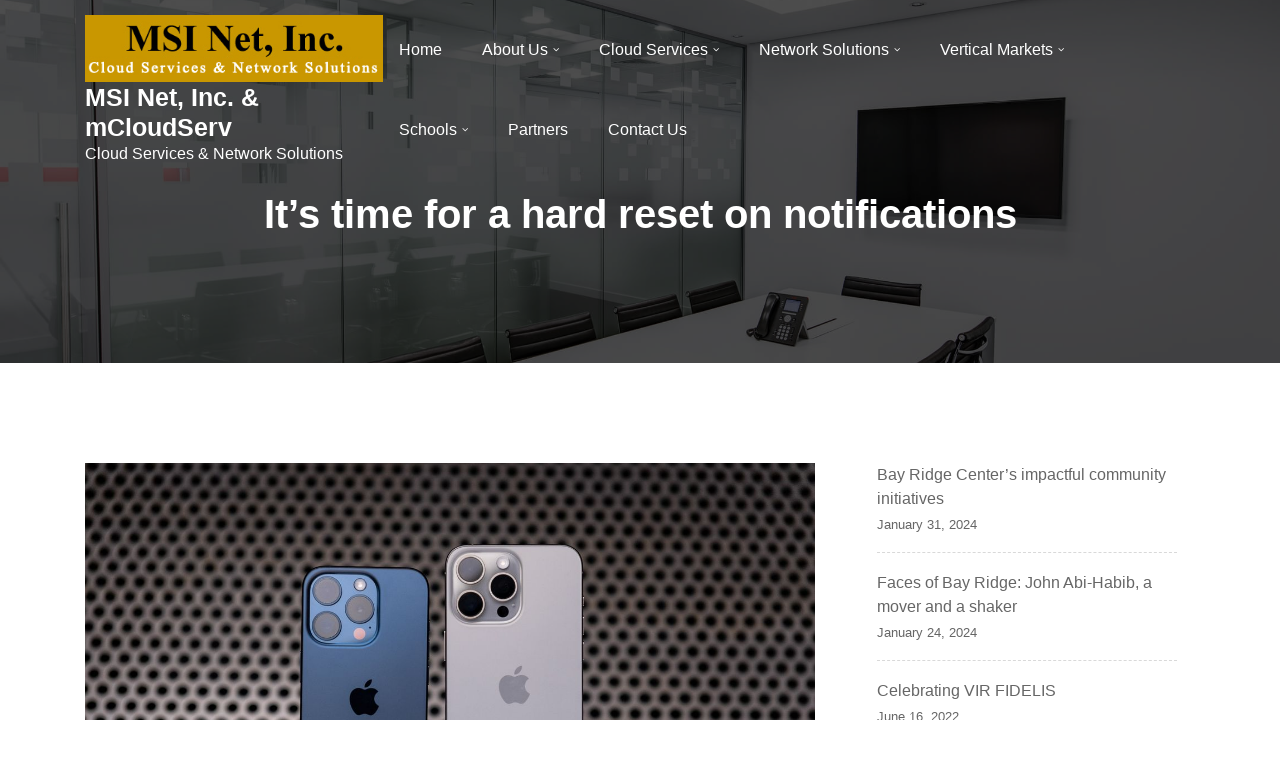

--- FILE ---
content_type: text/html; charset=UTF-8
request_url: http://msiny.com/2024/04/02/its-time-for-a-hard-reset-on-notifications/
body_size: 58317
content:
<!doctype html>
<html lang="en-US">
<head>
	<meta charset="UTF-8">
	<meta name="viewport" content="width=device-width, initial-scale=1">
	<link rel="profile" href="https://gmpg.org/xfn/11">

	<title>It’s time for a hard reset on notifications &#8211; MSI Net, Inc. &amp; mCloudServ</title>
<meta name='robots' content='max-image-preview:large' />

<!-- Open Graph Meta Tags generated by Blog2Social 752 - https://www.blog2social.com -->
<meta property="og:title" content="It’s time for a hard reset on notifications"/>
<meta property="og:description" content="Phones need to go to notification jail. | Photo by Vjeran Pavic / The Verge
Feel that? Your phone buzzing in the pocket of your yoga pants? Better check it. May"/>
<meta property="og:url" content="http://msiny.com/2024/04/02/its-time-for-a-hard-reset-on-notifications/"/>
<meta property="og:image" content="http://msiny.com/wp-content/uploads/236794_iPhone_15_pro_pro_Max_VPavic_0019.0-Uwm7Ui.jpeg"/>
<meta property="og:image:width" content="1310"/>
<meta property="og:image:height" content="873"/>
<meta property="og:type" content="article"/>
<meta property="og:article:published_time" content="2024-04-02 16:01:03"/>
<meta property="og:article:modified_time" content="2024-04-02 16:01:03"/>
<!-- Open Graph Meta Tags generated by Blog2Social 752 - https://www.blog2social.com -->

<!-- Twitter Card generated by Blog2Social 752 - https://www.blog2social.com -->
<meta name="twitter:card" content="summary">
<meta name="twitter:title" content="It’s time for a hard reset on notifications"/>
<meta name="twitter:description" content="Phones need to go to notification jail. | Photo by Vjeran Pavic / The Verge
Feel that? Your phone buzzing in the pocket of your yoga pants? Better check it. May"/>
<meta name="twitter:image" content="http://msiny.com/wp-content/uploads/236794_iPhone_15_pro_pro_Max_VPavic_0019.0-Uwm7Ui.jpeg"/>
<!-- Twitter Card generated by Blog2Social 752 - https://www.blog2social.com -->
<link rel='dns-prefetch' href='//fonts.googleapis.com' />
<link rel="alternate" type="application/rss+xml" title="MSI Net, Inc. &amp; mCloudServ &raquo; Feed" href="http://msiny.com/feed/" />
<link rel="alternate" type="application/rss+xml" title="MSI Net, Inc. &amp; mCloudServ &raquo; Comments Feed" href="http://msiny.com/comments/feed/" />
<link rel="alternate" type="application/rss+xml" title="MSI Net, Inc. &amp; mCloudServ &raquo; It’s time for a hard reset on notifications Comments Feed" href="http://msiny.com/2024/04/02/its-time-for-a-hard-reset-on-notifications/feed/" />
<script type="text/javascript">
/* <![CDATA[ */
window._wpemojiSettings = {"baseUrl":"https:\/\/s.w.org\/images\/core\/emoji\/14.0.0\/72x72\/","ext":".png","svgUrl":"https:\/\/s.w.org\/images\/core\/emoji\/14.0.0\/svg\/","svgExt":".svg","source":{"concatemoji":"http:\/\/msiny.com\/wp-includes\/js\/wp-emoji-release.min.js?ver=6.4.2"}};
/*! This file is auto-generated */
!function(i,n){var o,s,e;function c(e){try{var t={supportTests:e,timestamp:(new Date).valueOf()};sessionStorage.setItem(o,JSON.stringify(t))}catch(e){}}function p(e,t,n){e.clearRect(0,0,e.canvas.width,e.canvas.height),e.fillText(t,0,0);var t=new Uint32Array(e.getImageData(0,0,e.canvas.width,e.canvas.height).data),r=(e.clearRect(0,0,e.canvas.width,e.canvas.height),e.fillText(n,0,0),new Uint32Array(e.getImageData(0,0,e.canvas.width,e.canvas.height).data));return t.every(function(e,t){return e===r[t]})}function u(e,t,n){switch(t){case"flag":return n(e,"\ud83c\udff3\ufe0f\u200d\u26a7\ufe0f","\ud83c\udff3\ufe0f\u200b\u26a7\ufe0f")?!1:!n(e,"\ud83c\uddfa\ud83c\uddf3","\ud83c\uddfa\u200b\ud83c\uddf3")&&!n(e,"\ud83c\udff4\udb40\udc67\udb40\udc62\udb40\udc65\udb40\udc6e\udb40\udc67\udb40\udc7f","\ud83c\udff4\u200b\udb40\udc67\u200b\udb40\udc62\u200b\udb40\udc65\u200b\udb40\udc6e\u200b\udb40\udc67\u200b\udb40\udc7f");case"emoji":return!n(e,"\ud83e\udef1\ud83c\udffb\u200d\ud83e\udef2\ud83c\udfff","\ud83e\udef1\ud83c\udffb\u200b\ud83e\udef2\ud83c\udfff")}return!1}function f(e,t,n){var r="undefined"!=typeof WorkerGlobalScope&&self instanceof WorkerGlobalScope?new OffscreenCanvas(300,150):i.createElement("canvas"),a=r.getContext("2d",{willReadFrequently:!0}),o=(a.textBaseline="top",a.font="600 32px Arial",{});return e.forEach(function(e){o[e]=t(a,e,n)}),o}function t(e){var t=i.createElement("script");t.src=e,t.defer=!0,i.head.appendChild(t)}"undefined"!=typeof Promise&&(o="wpEmojiSettingsSupports",s=["flag","emoji"],n.supports={everything:!0,everythingExceptFlag:!0},e=new Promise(function(e){i.addEventListener("DOMContentLoaded",e,{once:!0})}),new Promise(function(t){var n=function(){try{var e=JSON.parse(sessionStorage.getItem(o));if("object"==typeof e&&"number"==typeof e.timestamp&&(new Date).valueOf()<e.timestamp+604800&&"object"==typeof e.supportTests)return e.supportTests}catch(e){}return null}();if(!n){if("undefined"!=typeof Worker&&"undefined"!=typeof OffscreenCanvas&&"undefined"!=typeof URL&&URL.createObjectURL&&"undefined"!=typeof Blob)try{var e="postMessage("+f.toString()+"("+[JSON.stringify(s),u.toString(),p.toString()].join(",")+"));",r=new Blob([e],{type:"text/javascript"}),a=new Worker(URL.createObjectURL(r),{name:"wpTestEmojiSupports"});return void(a.onmessage=function(e){c(n=e.data),a.terminate(),t(n)})}catch(e){}c(n=f(s,u,p))}t(n)}).then(function(e){for(var t in e)n.supports[t]=e[t],n.supports.everything=n.supports.everything&&n.supports[t],"flag"!==t&&(n.supports.everythingExceptFlag=n.supports.everythingExceptFlag&&n.supports[t]);n.supports.everythingExceptFlag=n.supports.everythingExceptFlag&&!n.supports.flag,n.DOMReady=!1,n.readyCallback=function(){n.DOMReady=!0}}).then(function(){return e}).then(function(){var e;n.supports.everything||(n.readyCallback(),(e=n.source||{}).concatemoji?t(e.concatemoji):e.wpemoji&&e.twemoji&&(t(e.twemoji),t(e.wpemoji)))}))}((window,document),window._wpemojiSettings);
/* ]]> */
</script>
<style id='wp-emoji-styles-inline-css' type='text/css'>

	img.wp-smiley, img.emoji {
		display: inline !important;
		border: none !important;
		box-shadow: none !important;
		height: 1em !important;
		width: 1em !important;
		margin: 0 0.07em !important;
		vertical-align: -0.1em !important;
		background: none !important;
		padding: 0 !important;
	}
</style>
<link rel='stylesheet' id='wp-block-library-css' href='http://msiny.com/wp-includes/css/dist/block-library/style.min.css?ver=6.4.2' type='text/css' media='all' />
<style id='feedzy-rss-feeds-loop-style-inline-css' type='text/css'>
.wp-block-feedzy-rss-feeds-loop{display:grid;gap:24px;grid-template-columns:repeat(1,1fr)}@media(min-width:782px){.wp-block-feedzy-rss-feeds-loop.feedzy-loop-columns-2,.wp-block-feedzy-rss-feeds-loop.feedzy-loop-columns-3,.wp-block-feedzy-rss-feeds-loop.feedzy-loop-columns-4,.wp-block-feedzy-rss-feeds-loop.feedzy-loop-columns-5{grid-template-columns:repeat(2,1fr)}}@media(min-width:960px){.wp-block-feedzy-rss-feeds-loop.feedzy-loop-columns-2{grid-template-columns:repeat(2,1fr)}.wp-block-feedzy-rss-feeds-loop.feedzy-loop-columns-3{grid-template-columns:repeat(3,1fr)}.wp-block-feedzy-rss-feeds-loop.feedzy-loop-columns-4{grid-template-columns:repeat(4,1fr)}.wp-block-feedzy-rss-feeds-loop.feedzy-loop-columns-5{grid-template-columns:repeat(5,1fr)}}.wp-block-feedzy-rss-feeds-loop .wp-block-image.is-style-rounded img{border-radius:9999px}.wp-block-feedzy-rss-feeds-loop .wp-block-image:has(:is(img:not([src]),img[src=""])){display:none}

</style>
<style id='classic-theme-styles-inline-css' type='text/css'>
/*! This file is auto-generated */
.wp-block-button__link{color:#fff;background-color:#32373c;border-radius:9999px;box-shadow:none;text-decoration:none;padding:calc(.667em + 2px) calc(1.333em + 2px);font-size:1.125em}.wp-block-file__button{background:#32373c;color:#fff;text-decoration:none}
</style>
<style id='global-styles-inline-css' type='text/css'>
body{--wp--preset--color--black: #000000;--wp--preset--color--cyan-bluish-gray: #abb8c3;--wp--preset--color--white: #ffffff;--wp--preset--color--pale-pink: #f78da7;--wp--preset--color--vivid-red: #cf2e2e;--wp--preset--color--luminous-vivid-orange: #ff6900;--wp--preset--color--luminous-vivid-amber: #fcb900;--wp--preset--color--light-green-cyan: #7bdcb5;--wp--preset--color--vivid-green-cyan: #00d084;--wp--preset--color--pale-cyan-blue: #8ed1fc;--wp--preset--color--vivid-cyan-blue: #0693e3;--wp--preset--color--vivid-purple: #9b51e0;--wp--preset--gradient--vivid-cyan-blue-to-vivid-purple: linear-gradient(135deg,rgba(6,147,227,1) 0%,rgb(155,81,224) 100%);--wp--preset--gradient--light-green-cyan-to-vivid-green-cyan: linear-gradient(135deg,rgb(122,220,180) 0%,rgb(0,208,130) 100%);--wp--preset--gradient--luminous-vivid-amber-to-luminous-vivid-orange: linear-gradient(135deg,rgba(252,185,0,1) 0%,rgba(255,105,0,1) 100%);--wp--preset--gradient--luminous-vivid-orange-to-vivid-red: linear-gradient(135deg,rgba(255,105,0,1) 0%,rgb(207,46,46) 100%);--wp--preset--gradient--very-light-gray-to-cyan-bluish-gray: linear-gradient(135deg,rgb(238,238,238) 0%,rgb(169,184,195) 100%);--wp--preset--gradient--cool-to-warm-spectrum: linear-gradient(135deg,rgb(74,234,220) 0%,rgb(151,120,209) 20%,rgb(207,42,186) 40%,rgb(238,44,130) 60%,rgb(251,105,98) 80%,rgb(254,248,76) 100%);--wp--preset--gradient--blush-light-purple: linear-gradient(135deg,rgb(255,206,236) 0%,rgb(152,150,240) 100%);--wp--preset--gradient--blush-bordeaux: linear-gradient(135deg,rgb(254,205,165) 0%,rgb(254,45,45) 50%,rgb(107,0,62) 100%);--wp--preset--gradient--luminous-dusk: linear-gradient(135deg,rgb(255,203,112) 0%,rgb(199,81,192) 50%,rgb(65,88,208) 100%);--wp--preset--gradient--pale-ocean: linear-gradient(135deg,rgb(255,245,203) 0%,rgb(182,227,212) 50%,rgb(51,167,181) 100%);--wp--preset--gradient--electric-grass: linear-gradient(135deg,rgb(202,248,128) 0%,rgb(113,206,126) 100%);--wp--preset--gradient--midnight: linear-gradient(135deg,rgb(2,3,129) 0%,rgb(40,116,252) 100%);--wp--preset--font-size--small: 13px;--wp--preset--font-size--medium: 20px;--wp--preset--font-size--large: 36px;--wp--preset--font-size--x-large: 42px;--wp--preset--spacing--20: 0.44rem;--wp--preset--spacing--30: 0.67rem;--wp--preset--spacing--40: 1rem;--wp--preset--spacing--50: 1.5rem;--wp--preset--spacing--60: 2.25rem;--wp--preset--spacing--70: 3.38rem;--wp--preset--spacing--80: 5.06rem;--wp--preset--shadow--natural: 6px 6px 9px rgba(0, 0, 0, 0.2);--wp--preset--shadow--deep: 12px 12px 50px rgba(0, 0, 0, 0.4);--wp--preset--shadow--sharp: 6px 6px 0px rgba(0, 0, 0, 0.2);--wp--preset--shadow--outlined: 6px 6px 0px -3px rgba(255, 255, 255, 1), 6px 6px rgba(0, 0, 0, 1);--wp--preset--shadow--crisp: 6px 6px 0px rgba(0, 0, 0, 1);}:where(.is-layout-flex){gap: 0.5em;}:where(.is-layout-grid){gap: 0.5em;}body .is-layout-flow > .alignleft{float: left;margin-inline-start: 0;margin-inline-end: 2em;}body .is-layout-flow > .alignright{float: right;margin-inline-start: 2em;margin-inline-end: 0;}body .is-layout-flow > .aligncenter{margin-left: auto !important;margin-right: auto !important;}body .is-layout-constrained > .alignleft{float: left;margin-inline-start: 0;margin-inline-end: 2em;}body .is-layout-constrained > .alignright{float: right;margin-inline-start: 2em;margin-inline-end: 0;}body .is-layout-constrained > .aligncenter{margin-left: auto !important;margin-right: auto !important;}body .is-layout-constrained > :where(:not(.alignleft):not(.alignright):not(.alignfull)){max-width: var(--wp--style--global--content-size);margin-left: auto !important;margin-right: auto !important;}body .is-layout-constrained > .alignwide{max-width: var(--wp--style--global--wide-size);}body .is-layout-flex{display: flex;}body .is-layout-flex{flex-wrap: wrap;align-items: center;}body .is-layout-flex > *{margin: 0;}body .is-layout-grid{display: grid;}body .is-layout-grid > *{margin: 0;}:where(.wp-block-columns.is-layout-flex){gap: 2em;}:where(.wp-block-columns.is-layout-grid){gap: 2em;}:where(.wp-block-post-template.is-layout-flex){gap: 1.25em;}:where(.wp-block-post-template.is-layout-grid){gap: 1.25em;}.has-black-color{color: var(--wp--preset--color--black) !important;}.has-cyan-bluish-gray-color{color: var(--wp--preset--color--cyan-bluish-gray) !important;}.has-white-color{color: var(--wp--preset--color--white) !important;}.has-pale-pink-color{color: var(--wp--preset--color--pale-pink) !important;}.has-vivid-red-color{color: var(--wp--preset--color--vivid-red) !important;}.has-luminous-vivid-orange-color{color: var(--wp--preset--color--luminous-vivid-orange) !important;}.has-luminous-vivid-amber-color{color: var(--wp--preset--color--luminous-vivid-amber) !important;}.has-light-green-cyan-color{color: var(--wp--preset--color--light-green-cyan) !important;}.has-vivid-green-cyan-color{color: var(--wp--preset--color--vivid-green-cyan) !important;}.has-pale-cyan-blue-color{color: var(--wp--preset--color--pale-cyan-blue) !important;}.has-vivid-cyan-blue-color{color: var(--wp--preset--color--vivid-cyan-blue) !important;}.has-vivid-purple-color{color: var(--wp--preset--color--vivid-purple) !important;}.has-black-background-color{background-color: var(--wp--preset--color--black) !important;}.has-cyan-bluish-gray-background-color{background-color: var(--wp--preset--color--cyan-bluish-gray) !important;}.has-white-background-color{background-color: var(--wp--preset--color--white) !important;}.has-pale-pink-background-color{background-color: var(--wp--preset--color--pale-pink) !important;}.has-vivid-red-background-color{background-color: var(--wp--preset--color--vivid-red) !important;}.has-luminous-vivid-orange-background-color{background-color: var(--wp--preset--color--luminous-vivid-orange) !important;}.has-luminous-vivid-amber-background-color{background-color: var(--wp--preset--color--luminous-vivid-amber) !important;}.has-light-green-cyan-background-color{background-color: var(--wp--preset--color--light-green-cyan) !important;}.has-vivid-green-cyan-background-color{background-color: var(--wp--preset--color--vivid-green-cyan) !important;}.has-pale-cyan-blue-background-color{background-color: var(--wp--preset--color--pale-cyan-blue) !important;}.has-vivid-cyan-blue-background-color{background-color: var(--wp--preset--color--vivid-cyan-blue) !important;}.has-vivid-purple-background-color{background-color: var(--wp--preset--color--vivid-purple) !important;}.has-black-border-color{border-color: var(--wp--preset--color--black) !important;}.has-cyan-bluish-gray-border-color{border-color: var(--wp--preset--color--cyan-bluish-gray) !important;}.has-white-border-color{border-color: var(--wp--preset--color--white) !important;}.has-pale-pink-border-color{border-color: var(--wp--preset--color--pale-pink) !important;}.has-vivid-red-border-color{border-color: var(--wp--preset--color--vivid-red) !important;}.has-luminous-vivid-orange-border-color{border-color: var(--wp--preset--color--luminous-vivid-orange) !important;}.has-luminous-vivid-amber-border-color{border-color: var(--wp--preset--color--luminous-vivid-amber) !important;}.has-light-green-cyan-border-color{border-color: var(--wp--preset--color--light-green-cyan) !important;}.has-vivid-green-cyan-border-color{border-color: var(--wp--preset--color--vivid-green-cyan) !important;}.has-pale-cyan-blue-border-color{border-color: var(--wp--preset--color--pale-cyan-blue) !important;}.has-vivid-cyan-blue-border-color{border-color: var(--wp--preset--color--vivid-cyan-blue) !important;}.has-vivid-purple-border-color{border-color: var(--wp--preset--color--vivid-purple) !important;}.has-vivid-cyan-blue-to-vivid-purple-gradient-background{background: var(--wp--preset--gradient--vivid-cyan-blue-to-vivid-purple) !important;}.has-light-green-cyan-to-vivid-green-cyan-gradient-background{background: var(--wp--preset--gradient--light-green-cyan-to-vivid-green-cyan) !important;}.has-luminous-vivid-amber-to-luminous-vivid-orange-gradient-background{background: var(--wp--preset--gradient--luminous-vivid-amber-to-luminous-vivid-orange) !important;}.has-luminous-vivid-orange-to-vivid-red-gradient-background{background: var(--wp--preset--gradient--luminous-vivid-orange-to-vivid-red) !important;}.has-very-light-gray-to-cyan-bluish-gray-gradient-background{background: var(--wp--preset--gradient--very-light-gray-to-cyan-bluish-gray) !important;}.has-cool-to-warm-spectrum-gradient-background{background: var(--wp--preset--gradient--cool-to-warm-spectrum) !important;}.has-blush-light-purple-gradient-background{background: var(--wp--preset--gradient--blush-light-purple) !important;}.has-blush-bordeaux-gradient-background{background: var(--wp--preset--gradient--blush-bordeaux) !important;}.has-luminous-dusk-gradient-background{background: var(--wp--preset--gradient--luminous-dusk) !important;}.has-pale-ocean-gradient-background{background: var(--wp--preset--gradient--pale-ocean) !important;}.has-electric-grass-gradient-background{background: var(--wp--preset--gradient--electric-grass) !important;}.has-midnight-gradient-background{background: var(--wp--preset--gradient--midnight) !important;}.has-small-font-size{font-size: var(--wp--preset--font-size--small) !important;}.has-medium-font-size{font-size: var(--wp--preset--font-size--medium) !important;}.has-large-font-size{font-size: var(--wp--preset--font-size--large) !important;}.has-x-large-font-size{font-size: var(--wp--preset--font-size--x-large) !important;}
.wp-block-navigation a:where(:not(.wp-element-button)){color: inherit;}
:where(.wp-block-post-template.is-layout-flex){gap: 1.25em;}:where(.wp-block-post-template.is-layout-grid){gap: 1.25em;}
:where(.wp-block-columns.is-layout-flex){gap: 2em;}:where(.wp-block-columns.is-layout-grid){gap: 2em;}
.wp-block-pullquote{font-size: 1.5em;line-height: 1.6;}
</style>
<link rel='stylesheet' id='flipbox_builder_flip_bootstrap_css-css' href='http://msiny.com/wp-content/plugins/flipbox-builder/admin/assets/css/bootstrap.css?ver=6.4.2' type='text/css' media='all' />
<link rel='stylesheet' id='flipbox_builder_flip_font_osm-css' href='http://msiny.com/wp-content/plugins/flipbox-builder/admin/assets/css/font-awesome/css/font-awesome.min.css?ver=6.4.2' type='text/css' media='all' />
<link rel='stylesheet' id='img_slider_lightbox2_stylesheet-css' href='http://msiny.com/wp-content/plugins/image-slider-slideshow/assets/css/lightbox.min.css?ver=1.8' type='text/css' media='all' />
<link rel='stylesheet' id='img-slider-css-css' href='http://msiny.com/wp-content/plugins/image-slider-slideshow/assets/css/portfolio.css?ver=1.8' type='text/css' media='all' />
<link rel='stylesheet' id='rpg-font-awesome-5.0.8-css' href='http://msiny.com/wp-content/plugins/image-slider-slideshow/assets/css/font-awesome-latest/css/fontawesome-all.min.css?ver=6.4.2' type='text/css' media='all' />
<link rel='stylesheet' id='img-slider-bootstrap-css-css' href='http://msiny.com/wp-content/plugins/image-slider-slideshow/assets/css/bootstrap.css?ver=1.8' type='text/css' media='all' />
<link rel='stylesheet' id='owl-carousel-css-css' href='http://msiny.com/wp-content/plugins/image-slider-slideshow/assets/css/owl.carousel.min.css?ver=1.8' type='text/css' media='all' />
<link rel='stylesheet' id='owl-theme-default-css-css' href='http://msiny.com/wp-content/plugins/image-slider-slideshow/assets/css/owl.theme.default.min.css?ver=1.8' type='text/css' media='all' />
<link rel='stylesheet' id='owl-animate-css-css' href='http://msiny.com/wp-content/plugins/image-slider-slideshow/assets/css/animate.css?ver=1.8' type='text/css' media='all' />
<link rel='stylesheet' id='custom-slider-css-css' href='http://msiny.com/wp-content/plugins/image-slider-slideshow/assets/css/custom-slider.css?ver=1.8' type='text/css' media='all' />
<link rel='stylesheet' id='swiper-master-css-css' href='http://msiny.com/wp-content/plugins/image-slider-slideshow/assets/css/swiper.min.css?ver=1.8' type='text/css' media='all' />
<link rel='stylesheet' id='ssb-front-css-css' href='http://msiny.com/wp-content/plugins/simple-social-buttons/assets/css/front.css?ver=5.1.3' type='text/css' media='all' />
<link rel='stylesheet' id='techup-css' href='https://fonts.googleapis.com/css?family=Open%2BSans%3A400%2C600%2C700%2C800%7CRoboto%3A300%2C400%2C500%2C700%2C900&#038;subset=latin%2Clatin-ext' type='text/css' media='all' />
<link rel='stylesheet' id='bootstrap-css' href='http://msiny.com/wp-content/themes/techup/assets/css/bootstrap.css?ver=6.4.2' type='text/css' media='all' />
<link rel='stylesheet' id='font-awesome-css' href='http://msiny.com/wp-content/themes/techup/assets/css/font-awesome.css?ver=6.4.2' type='text/css' media='all' />
<link rel='stylesheet' id='owl-carousal-css' href='http://msiny.com/wp-content/themes/techup/assets/css/owl.carousel.css?ver=6.4.2' type='text/css' media='all' />
<link rel='stylesheet' id='owl.theme.default-css' href='http://msiny.com/wp-content/themes/techup/assets/css/owl.theme.default.css?ver=6.4.2' type='text/css' media='all' />
<link rel='stylesheet' id='magnific-popup-css' href='http://msiny.com/wp-content/themes/techup/assets/css/magnific-popup.css?ver=6.4.2' type='text/css' media='all' />
<link rel='stylesheet' id='techup-sites-style-css' href='http://msiny.com/wp-content/themes/minimal-techup/style.css?ver=1.4' type='text/css' media='all' />
<style id='techup-sites-style-inline-css' type='text/css'>
.team-slider-two.owl-theme .owl-nav [class*=owl-]:hover,.team-slider-two.owl-theme .owl-nav [class*=owl-]:focus,.post-meta li a:hover,.post-meta li a:focus,h5 a:hover,h6 a:hover,h5 a:focus,h6 a:focus,.widget_categories a:hover,.widget_archive a:hover,.widget_categories a:focus,.widget_archive a:focus,.widget_meta a:hover,.widget_meta a:focus,.foot-bottom a,.main-navigation a:hover,.widget_recent_entries a:hover,.widget_recent_entries a:focus,.widget_recent_comments .recentcomments a:hover,.widget_recent_comments .recentcomments a:focus,.widget_recent_entries .post-date,.blog-detail .post-meta li a,.logged-in-as a,.read-more:hover,.read-more:focus,.blog-detail .post-meta li i,.comment-meta a,.says,.sp-100 .pagination-blog .navigation .nav-links a,.post-tags a:hover,.post-tags a:focus ,.btn-one:hover,.btn-one:focus,.widget_pages a:hover,.widget_pages a:focus,.hero-sec .caption h1,.main-menu ul ul.sub-menu a:hover,.navbar-expand-lg a:hover,.services-5 .icon-box i,.services-5 .icon-box h4 a:hover ,.widget_categories li:hover,.widget_archive li:hover,.widget_categories li a:focus,.widget_archive li a:focus,.testimonials-5 .testimonial-item i,.fibu h2,.fibu-port h5:hover.portfolio-5 .box-body:hover .box-title,.portfolio-5 .box-body:hover i,.busi-dark-banner .section-title-2,.busi-dark-feat .about-box i,.busi-dark-ser .serviceBox .service-icon,.busi-dark-co2 h2,.educ-home .about-box i,.buco .feature-box .icon,.buco .feature-box .link-details,.section-heading .sm-title,.buco .our-team .post,.buco .our-team .post-title a:hover,.creativo-seo .readmore-btn:hover,.creativo-seo .feature-box .link-details,.creativo-service .link-box,.creativo-team .post,.creativo-blog .blog-item .entry-meta a:hover,.constech-feat .feature-box .icon-main i,.constech-service .section-heading > span,.constech-service .service-box .icon,.constech-service .service-box .link-details,.constech-port .section-heading > span.section-title,.constech-team .section-heading > span ,.constech-team .post,.constech-blog .section-heading > span,.common-heading>span,.startup-team .our-team .post,.corporate-service .service-logo i,.corporate-testi .client-heading .icon,.corporate-team .our-team:hover .profile-title,.corporate-blog .post-body .post-meta-list > span,.corporate-blog .post-meta-list .meta-date-text,.post-meta-list .post-cat a,.corporate-blog .blog-btn,.corporate-service a:hover{color:#dd9933 !important}.all-title .title-sep{fill:#dd9933}.fibu-ser .icon-box{box-shadow:5px 5px 0 #dd993399}.team-two:hover,.team-two:focus,.service-box:hover .service-content,.carousel-caption a,.blog-5 .btn-wraper .read-more-btn:hover,.corporate-service a:hover,.widget_tag_cloud .tagcloud a:hover,.widget_tag_cloud .tagcloud a:focus{border-color:#dd9933 !important}.btn-two:before,.btn-two:after{border-bottom:#dd9933 25px solid ;!important;border-top:#dd9933 25px solid ;!important}.search-form input[type='submit'],.widget_tag_cloud .tagcloud a:hover,.widget_tag_cloud .tagcloud a:focus,.pagination .nav-links .page-numbers.current,.pagination .nav-links .page-numbers:hover{border-color:#dd9933}.title-line:before,.title-line:after{background:linear-gradient(to left,transparent,#dd9933) !important}.fbusi .testimonial .testimonial-content:after{border-top:10px solid #dd9933}.btn-dark,.service-box2:after,.feature-box::after,.class-box:hover h5:before,.class-box:hover h5:after,.class-box:focus h5:before,.class-box:focus h5:after,section.cta,.foot-title h4::after,.main-navigation .nav-menu>.menu-item-has-children > .sub-menu li a:before,.search-form input[type='submit'],.title-sep2::after,::-webkit-scrollbar-thumb,::-webkit-scrollbar-thumb:hover,.comment-respond .comment-reply-title::after,.comment-respond .form-submit input,.widget_tag_cloud .tagcloud a:hover,.widget_tag_cloud .tagcloud a:focus,.pagination .nav-links .page-numbers.current,.pagination .nav-links .page-numbers:hover,.reply:focus,.blog .blog-item:hover .date,.blog .blog-item:focus .date,.owl-theme .owl-dots .owl-dot.active span,.owl-theme .owl-dots .owl-dot:hover span,.owl-theme .owl-dots .owl-dot:focus span,.service-box3col:after,.service-box4col:after,.service-box:hover .service-content,.project:hover .proj-content,.project:focus .proj-content,.header-three,.bg-theme,.btn-2,.cta-2,.carousel-indicators .active,.our-team .social_media_team,.service-box3 h5::after,.title-line > i,.main-menu ul ul.sub-menu a::before,.cta-4,.blog-5 .btn-wraper .read-more-btn:hover,.about .about-box:before,.tradebusi-port .box-content,.busi-dark-banner .btn-2:hover,.busi-dark-ser .serviceBox ,.busi-dark-ser .service-content:before,.busi-dark-blog .btn-wraper .read-more-btn,.buco .btn-wraper .home-btn:hover,.educ-home .btn-wraper .home-btn:hover,.buco .btn-wraper .home-btn,.educ-home .btn-wraper .home-btn,.heading-divider .heading-seperator::before,.educ-home .btn,.cta-7 .buco .btn,.busi-corp,.creativo-seo .readmore-btn,.creativo-testi .client-pic i,.creativo-co,.btn-one,.constech-hero .content-sec .readmore-btn,.startup-features .feature-box .icon-main,.startup-service .service-icon,.corporate-co1 .btn:hover{background-color:#dd9933 !important}blockquote{border-left:#dd9933 5px solid}.corporate-service .service h4::before,.corporate-service .service h4::after{background:linear-gradient(to right,#dd9933,#fff)}.sec-title:after,.sec-title:before,.carousel-control-prev-icon:before,.carousel-control-next-icon:before,.separator ul li,.testimonials-5 .testimonial-item,.fibu-ser .icon-box i,.fibu-ser .icon-box i:hover,.fbusi .testimonial .testimonial-content,.fbusi .our-team .team-content,.tradebusi .about-box i,.tradebusi-ser .service-icon,.tradebusi-ser .service-icon:before,.heading-divider .heading-seperator,.educ-home .service-box .icon-box,.educ-home .team-content,.educ-home .owl-nav [class*=owl-]:hover,.buco .feature-box:hover,.buco .service-box .icon-box,.buco .client-pic i,.buco .feature-box:hover .icon,.section-heading .bg-title:after,.creativo-seo .feature-box .icon,.creativo-seo .feature-box:hover .link-details,.creativo-service .service-box:hover .link-box,.creativo-blog .blog-item .post-cat a,.constech-service .service-box:after,.constech-testi .client-pic i,.constech-team .our-team:hover .pic-bottom,.constech-blog .blog-item .post-cat a,.startup-hero,.startup-port .portfolio-wrap::before,.startup-co2:before,.startup-blog .blog-item .post-cat a,.corporate-port .portfolio-wrap:hover::before{background:#dd9933 !important}.corporate-blog .blog-btn i{border:#dd9933 2px solid}.creativo-seo .readmore-btn,.creativo-seo .feature-box .link-details,.creativo-blog .blog-item .btn-details:hover{border-color:#dd9933 !important}.heading-divider .heading-seperator::before{box-shadow:9px 0 0 0 #dd9933,18px 0 0 0 #dd9933 !important}
</style>
<link rel='stylesheet' id='techup-tpstyle-css' href='http://msiny.com/wp-content/themes/techup/assets/css/techup-custom-style.css?ver=6.4.2' type='text/css' media='all' />
<link rel='stylesheet' id='techup-woocommerce-css' href='http://msiny.com/wp-content/themes/techup/assets/css/techup-woocommerce.css?ver=6.4.2' type='text/css' media='all' />
<link rel='stylesheet' id='responsive-css' href='http://msiny.com/wp-content/themes/techup/assets/css/responsive.css?ver=6.4.2' type='text/css' media='all' />
<link rel='stylesheet' id='techup-skin-css' href='http://msiny.com/wp-content/themes/techup/assets/css/skin-2.css?ver=6.4.2' type='text/css' media='all' />
<link rel='stylesheet' id='minimal-techup-parent-theme-style-css' href='http://msiny.com/wp-content/themes/techup/style.css?ver=6.4.2' type='text/css' media='all' />
<link rel='stylesheet' id='minimal-techup-child-style-css' href='http://msiny.com/wp-content/themes/minimal-techup/child-css/child.css?ver=6.4.2' type='text/css' media='all' />
<link rel='stylesheet' id='minimal-techup-child-color-style-css' href='http://msiny.com/wp-content/themes/minimal-techup/child-css/color.css?ver=6.4.2' type='text/css' media='all' />
<link rel='stylesheet' id='minimal-techup-google-fonts-css' href='https://fonts.googleapis.com/css2?family=Inter%3Awght%40100%3B200%3B300%3B400%3B500%3B600%3B700%3B800%3B900&#038;display=swap&#038;ver=6.4.2' type='text/css' media='all' />
<script type="text/javascript" src="http://msiny.com/wp-content/plugins/simple-social-buttons/assets/js/frontend-blocks.js?ver=5.1.3" id="ssb-blocks-front-js-js"></script>
<script type="text/javascript" src="http://msiny.com/wp-includes/js/jquery/jquery.min.js?ver=3.7.1" id="jquery-core-js"></script>
<script type="text/javascript" src="http://msiny.com/wp-includes/js/jquery/jquery-migrate.min.js?ver=3.4.1" id="jquery-migrate-js"></script>
<script type="text/javascript" src="http://msiny.com/wp-content/plugins/image-slider-slideshow/assets/js/swiper.min.js?ver=1.8" id="swiper-master-js-js"></script>
<script type="text/javascript" id="ssb-front-js-js-extra">
/* <![CDATA[ */
var SSB = {"ajax_url":"http:\/\/msiny.com\/wp-admin\/admin-ajax.php","fb_share_nonce":"3a88f0a83f"};
/* ]]> */
</script>
<script type="text/javascript" src="http://msiny.com/wp-content/plugins/simple-social-buttons/assets/js/front.js?ver=5.1.3" id="ssb-front-js-js"></script>
<script type="text/javascript" src="http://msiny.com/wp-content/themes/techup/assets/js/popper.js?ver=1" id="popper-js"></script>
<script type="text/javascript" src="http://msiny.com/wp-content/themes/techup/assets/js/bootstrap.js?ver=1" id="bootstrap-js"></script>
<link rel="https://api.w.org/" href="http://msiny.com/wp-json/" /><link rel="alternate" type="application/json" href="http://msiny.com/wp-json/wp/v2/posts/339167" /><link rel="EditURI" type="application/rsd+xml" title="RSD" href="http://msiny.com/xmlrpc.php?rsd" />
<meta name="generator" content="WordPress 6.4.2" />
<link rel="canonical" href="http://msiny.com/2024/04/02/its-time-for-a-hard-reset-on-notifications/" />
<link rel='shortlink' href='http://msiny.com/?p=339167' />
<link rel="alternate" type="application/json+oembed" href="http://msiny.com/wp-json/oembed/1.0/embed?url=http%3A%2F%2Fmsiny.com%2F2024%2F04%2F02%2Fits-time-for-a-hard-reset-on-notifications%2F" />
<link rel="alternate" type="text/xml+oembed" href="http://msiny.com/wp-json/oembed/1.0/embed?url=http%3A%2F%2Fmsiny.com%2F2024%2F04%2F02%2Fits-time-for-a-hard-reset-on-notifications%2F&#038;format=xml" />
<style type="text/css">
.feedzy-rss-link-icon:after {
	content: url("http://msiny.com/wp-content/plugins/feedzy-rss-feeds/img/external-link.png");
	margin-left: 3px;
}
</style>
		 <style media="screen">

		.simplesocialbuttons.simplesocialbuttons_inline .ssb-fb-like {
	  margin: ;
	}
		 /*inline margin*/
	
		.simplesocialbuttons.simplesocialbuttons_inline.simplesocial-simple-round button{
	  margin: ;
	}
	
	
	
	
	
			 /*margin-digbar*/

	
	
	
	
	
	
	
</style>

<!-- Open Graph Meta Tags generated by Simple Social Buttons 5.1.3 -->
<meta property="og:title" content="It’s time for a hard reset on notifications - MSI Net, Inc. &amp; mCloudServ" />
<meta property="og:description" content="Phones need to go to notification jail. | Photo by Vjeran Pavic / The Verge
Feel that? Your phone buzzing in the pocket of your yoga pants? Better check it. Maybe it’s a request to approve a substitution in your grocery order. Maybe it’s a fraudulent charge on your credit card. Maybe it’s" />
<meta property="og:url" content="http://msiny.com/2024/04/02/its-time-for-a-hard-reset-on-notifications/" />
<meta property="og:site_name" content="MSI Net, Inc. &amp; mCloudServ" />
<meta property="og:image" content="http://msiny.com/wp-content/uploads/236794_iPhone_15_pro_pro_Max_VPavic_0019.0-Uwm7Ui.jpeg" />
<meta name="twitter:card" content="summary_large_image" />
<meta name="twitter:description" content="Phones need to go to notification jail. | Photo by Vjeran Pavic / The Verge
Feel that? Your phone buzzing in the pocket of your yoga pants? Better check it. Maybe it’s a request to approve a substitution in your grocery order. Maybe it’s a fraudulent charge on your credit card. Maybe it’s" />
<meta name="twitter:title" content="It’s time for a hard reset on notifications - MSI Net, Inc. &amp; mCloudServ" />
<meta property="twitter:image" content="http://msiny.com/wp-content/uploads/236794_iPhone_15_pro_pro_Max_VPavic_0019.0-Uwm7Ui.jpeg" />
<link rel="pingback" href="http://msiny.com/xmlrpc.php">		<style type="text/css">
						.page-banner
			  {
				background-image:url('http://msiny.com/wp-content/themes/minimal-techup/img/header.jpg');
			  }
		
			.site-title,.site-description
			 {
			color: #fff;
			
			  }

				
		</style>
		<link rel="icon" href="http://msiny.com/wp-content/uploads/2015/10/cropped-msi-logo-Cloud-Svcs-March-2013-32x32.jpg" sizes="32x32" />
<link rel="icon" href="http://msiny.com/wp-content/uploads/2015/10/cropped-msi-logo-Cloud-Svcs-March-2013-192x192.jpg" sizes="192x192" />
<link rel="apple-touch-icon" href="http://msiny.com/wp-content/uploads/2015/10/cropped-msi-logo-Cloud-Svcs-March-2013-180x180.jpg" />
<meta name="msapplication-TileImage" content="http://msiny.com/wp-content/uploads/2015/10/cropped-msi-logo-Cloud-Svcs-March-2013-270x270.jpg" />
<style id="kirki-inline-styles"></style></head>
<body class="post-template-default single single-post postid-339167 single-format-standard wp-custom-logo wp-embed-responsive no-sidebar right-sidebar">
<div id="page" class="site">
<a class="skip-link screen-reader-text" href="#content">
Skip to content</a>
<header>
        <div class="header-two affix">
            <div class="container">
                <div class="row">
                    <div class="col-12">
                        <div class="menu-two">
        
            <div class="logo-wrap">
                <div class="logo">
                <a href="http://msiny.com/" class="custom-logo-link" rel="home"><img width="394" height="90" src="http://msiny.com/wp-content/uploads/2015/10/msi-logo-Cloud-Svcs-March-20131.jpg" class="custom-logo" alt="MSI Net, Inc. &amp; mCloudServ" decoding="async" srcset="http://msiny.com/wp-content/uploads/2015/10/msi-logo-Cloud-Svcs-March-20131.jpg 394w, http://msiny.com/wp-content/uploads/2015/10/msi-logo-Cloud-Svcs-March-20131-300x68.jpg 300w" sizes="(max-width: 394px) 100vw, 394px" /></a>                 <a href="http://msiny.com/">
                 <h1 class="site-title">
                 MSI Net, Inc. &amp; mCloudServ                 </h1>
                   <p class="site-description">
                 Cloud Services &amp; Network Solutions                 </p>
                 </a>
                             </div>
        </div>
    

            
            <nav class="main-navigation navbar navbar-expand-lg" id="site-navigation">
                 <button class="menu-toggle" aria-controls="primary-menu" aria-expanded="false"><i class="fa fa-bars"></i></button>
                 <div class="main-menu"><ul id="nav-content" class="navbar-nav mr-auto"><li id="menu-item-320407" class="menu-item menu-item-type-custom menu-item-object-custom menu-item-home menu-item-320407"><a href="http://msiny.com/">Home</a></li>
<li id="menu-item-320408" class="menu-item menu-item-type-post_type menu-item-object-page menu-item-has-children menu-item-320408"><a href="http://msiny.com/about-us/">About Us</a>
<ul class="sub-menu">
	<li id="menu-item-320411" class="menu-item menu-item-type-post_type menu-item-object-page menu-item-320411"><a href="http://msiny.com/about-us/accolades/awards/">Awards</a></li>
	<li id="menu-item-320499" class="menu-item menu-item-type-post_type menu-item-object-page menu-item-320499"><a href="http://msiny.com/about-us/accolades/acknowledgments/">Acknowledgments</a></li>
	<li id="menu-item-320412" class="menu-item menu-item-type-post_type menu-item-object-page menu-item-320412"><a href="http://msiny.com/about-us/accolades/certificates/">Certifications</a></li>
	<li id="menu-item-320413" class="menu-item menu-item-type-post_type menu-item-object-page menu-item-320413"><a href="http://msiny.com/about-us/accolades/press/">Press</a></li>
</ul>
</li>
<li id="menu-item-320414" class="menu-item menu-item-type-post_type menu-item-object-page menu-item-has-children menu-item-320414"><a href="http://msiny.com/?page_id=9">Cloud Services</a>
<ul class="sub-menu">
	<li id="menu-item-320416" class="menu-item menu-item-type-post_type menu-item-object-page menu-item-320416"><a href="http://msiny.com/services/email-outlook/">Configure Microsoft Outlook</a></li>
	<li id="menu-item-320415" class="menu-item menu-item-type-post_type menu-item-object-page menu-item-320415"><a href="http://msiny.com/services/configure-mail-on-mobile-devices/">Configure Mail on Mobile Devices</a></li>
	<li id="menu-item-320418" class="menu-item menu-item-type-post_type menu-item-object-page menu-item-320418"><a href="http://msiny.com/services/email-exchange-hosting/">Email / Exchange Hosting</a></li>
	<li id="menu-item-320419" class="menu-item menu-item-type-post_type menu-item-object-page menu-item-320419"><a href="http://msiny.com/services/email-protection/">Email Security</a></li>
	<li id="menu-item-320417" class="menu-item menu-item-type-post_type menu-item-object-page menu-item-320417"><a href="http://msiny.com/services/data-protection/">Data Protection</a></li>
	<li id="menu-item-320420" class="menu-item menu-item-type-post_type menu-item-object-page menu-item-320420"><a href="http://msiny.com/services/remote-back-up-cloud-services/">Remote Back Up</a></li>
	<li id="menu-item-320421" class="menu-item menu-item-type-post_type menu-item-object-page menu-item-320421"><a href="http://msiny.com/services/web-content-filtering/">Web &#038; Content Filtering</a></li>
</ul>
</li>
<li id="menu-item-320422" class="menu-item menu-item-type-post_type menu-item-object-page menu-item-has-children menu-item-320422"><a href="http://msiny.com/?page_id=77">Network Solutions</a>
<ul class="sub-menu">
	<li id="menu-item-320423" class="menu-item menu-item-type-post_type menu-item-object-page menu-item-320423"><a href="http://msiny.com/internet-services/firewall-management/">Firewall Management</a></li>
	<li id="menu-item-320424" class="menu-item menu-item-type-post_type menu-item-object-page menu-item-320424"><a href="http://msiny.com/internet-services/firewall-services-solutions/">Firewall Solutions</a></li>
	<li id="menu-item-320430" class="menu-item menu-item-type-post_type menu-item-object-page menu-item-320430"><a href="http://msiny.com/internet-services/hosting/storage-management/">Storage Management</a></li>
	<li id="menu-item-320429" class="menu-item menu-item-type-post_type menu-item-object-page menu-item-320429"><a href="http://msiny.com/internet-services/hosting/server-management/">Server Management</a></li>
	<li id="menu-item-320426" class="menu-item menu-item-type-post_type menu-item-object-page menu-item-320426"><a href="http://msiny.com/internet-services/hosting/database-hosting-management/">Database /Hosting Management</a></li>
	<li id="menu-item-320427" class="menu-item menu-item-type-post_type menu-item-object-page menu-item-320427"><a href="http://msiny.com/internet-services/hosting/data-protection-and-disaster-recovery/">Protection &#038; Disaster</a></li>
	<li id="menu-item-320431" class="menu-item menu-item-type-post_type menu-item-object-page menu-item-320431"><a href="http://msiny.com/internet-services/internet-services/">Internet Services</a></li>
	<li id="menu-item-320432" class="menu-item menu-item-type-post_type menu-item-object-page menu-item-320432"><a href="http://msiny.com/internet-services/msi-security-solutions/">MSI Net Security Solutions</a></li>
	<li id="menu-item-320428" class="menu-item menu-item-type-post_type menu-item-object-page menu-item-320428"><a href="http://msiny.com/internet-services/hosting/database-hosting-management-2/">Remote Monitoring</a></li>
	<li id="menu-item-320433" class="menu-item menu-item-type-post_type menu-item-object-page menu-item-320433"><a href="http://msiny.com/internet-services/private-data-networking/">Private Data Networking</a></li>
	<li id="menu-item-320434" class="menu-item menu-item-type-post_type menu-item-object-page menu-item-320434"><a href="http://msiny.com/internet-services/voip/">VPN</a></li>
</ul>
</li>
<li id="menu-item-320435" class="menu-item menu-item-type-post_type menu-item-object-page menu-item-has-children menu-item-320435"><a href="http://msiny.com/vertical-markets/">Vertical Markets</a>
<ul class="sub-menu">
	<li id="menu-item-320436" class="menu-item menu-item-type-post_type menu-item-object-page menu-item-320436"><a href="http://msiny.com/vertical-markets/banking/">Banking</a></li>
	<li id="menu-item-320437" class="menu-item menu-item-type-post_type menu-item-object-page menu-item-320437"><a href="http://msiny.com/vertical-markets/government/">Government</a></li>
	<li id="menu-item-320438" class="menu-item menu-item-type-post_type menu-item-object-page menu-item-320438"><a href="http://msiny.com/vertical-markets/legal/">Legal</a></li>
	<li id="menu-item-320439" class="menu-item menu-item-type-post_type menu-item-object-page menu-item-320439"><a href="http://msiny.com/vertical-markets/medical/">Medical Industry</a></li>
	<li id="menu-item-320440" class="menu-item menu-item-type-post_type menu-item-object-page menu-item-320440"><a href="http://msiny.com/vertical-markets/restaurants/">Restaurants</a></li>
	<li id="menu-item-320441" class="menu-item menu-item-type-post_type menu-item-object-page menu-item-320441"><a href="http://msiny.com/vertical-markets/small-businesses/">Small Businesses</a></li>
</ul>
</li>
<li id="menu-item-320442" class="menu-item menu-item-type-post_type menu-item-object-page menu-item-has-children menu-item-320442"><a href="http://msiny.com/25-2/">Schools</a>
<ul class="sub-menu">
	<li id="menu-item-320443" class="menu-item menu-item-type-post_type menu-item-object-page menu-item-320443"><a href="http://msiny.com/25-2/e-rate-program/">E-Rate</a></li>
	<li id="menu-item-320446" class="menu-item menu-item-type-post_type menu-item-object-page menu-item-320446"><a href="http://msiny.com/25-2/application-solutions/admin-plus/">Admin Plus</a></li>
	<li id="menu-item-320447" class="menu-item menu-item-type-post_type menu-item-object-page menu-item-320447"><a href="http://msiny.com/25-2/application-solutions/school-logic/">School Logic</a></li>
	<li id="menu-item-320448" class="menu-item menu-item-type-post_type menu-item-object-page menu-item-320448"><a href="http://msiny.com/25-2/application-solutions/snap-health-center-records/">SNAP Health Center Records</a></li>
	<li id="menu-item-320444" class="menu-item menu-item-type-post_type menu-item-object-page menu-item-320444"><a href="http://msiny.com/25-2/education-solutions/">Education Solutions</a></li>
</ul>
</li>
<li id="menu-item-320449" class="menu-item menu-item-type-post_type menu-item-object-page menu-item-320449"><a href="http://msiny.com/partners/">Partners</a></li>
<li id="menu-item-320450" class="menu-item menu-item-type-post_type menu-item-object-page menu-item-320450"><a href="http://msiny.com/contacts/">Contact Us</a></li>
</ul></div>            </nav>
        </div>
        
                    </div>
                </div>
            </div>
        </div>
    </header>

<div id="content"></div>

		 <section class="page-banner">
<div class="container">
            <div class="row">
            	<div class="col-12">
            	
<h3>It’s time for a hard reset on notifications</h3></div>
</div>
			</div>
		</div>
	</div>
</section>

<div class="sp-100 bg-w">
	<div class="container">
		<div class="row">
							<div class="col-lg-8">
							<div id="post-339167" class="post-339167 post type-post status-publish format-standard has-post-thumbnail hentry category-msi-general">
<div class="blog-detail">
        
			<div class="post-thumbnail">
				<img width="1310" height="873" src="http://msiny.com/wp-content/uploads/236794_iPhone_15_pro_pro_Max_VPavic_0019.0-Uwm7Ui.jpeg" class="attachment-post-thumbnail size-post-thumbnail wp-post-image" alt="" decoding="async" fetchpriority="high" srcset="http://msiny.com/wp-content/uploads/236794_iPhone_15_pro_pro_Max_VPavic_0019.0-Uwm7Ui.jpeg 1310w, http://msiny.com/wp-content/uploads/236794_iPhone_15_pro_pro_Max_VPavic_0019.0-Uwm7Ui-300x200.jpeg 300w, http://msiny.com/wp-content/uploads/236794_iPhone_15_pro_pro_Max_VPavic_0019.0-Uwm7Ui-1024x682.jpeg 1024w, http://msiny.com/wp-content/uploads/236794_iPhone_15_pro_pro_Max_VPavic_0019.0-Uwm7Ui-150x100.jpeg 150w, http://msiny.com/wp-content/uploads/236794_iPhone_15_pro_pro_Max_VPavic_0019.0-Uwm7Ui-768x512.jpeg 768w" sizes="(max-width: 1310px) 100vw, 1310px" />			</div><!-- .post-thumbnail -->

		         <div class="row mb-2">
            <ul class="post-meta text-left">
                <li><i class="fa fa-user"></i><a class="url fn n" href="http://msiny.com/author/"></a></li><li><i class="fa fa-comments"></i><a href="http://msiny.com/2024/04/02/its-time-for-a-hard-reset-on-notifications/#respond">No comment yet</a></li>
		<li><i class="fa fa-clock-o"></i><a href="http://msiny.com/2024/04/02/its-time-for-a-hard-reset-on-notifications/" rel="bookmark"><time class="entry-date published updated" datetime="2024-04-02T16:01:03-04:00">April 2, 2024</time></a></li>            </ul>
        
    </div>
    <h4 class="text-capitalize">It’s time for a hard reset on notifications</h4>
  		<p>        <em>Phones need to go to notification jail.</em> | Photo by Vjeran Pavic / The Verge</p>
<p>Feel that? Your phone buzzing in the pocket of your yoga pants? Better check it. Maybe it’s a request to approve a substitution in your grocery order. Maybe it’s a fraudulent charge on your credit card. Maybe it’s your mom or your spouse or your sister. Maybe it’s a notification from your kid’s daycare. It might be any of those things! But it’s probably not. It’s probably something like:</p>
<p><a href="https://www.theverge.com/2024/4/2/24119073/starbucks-app-hi-notification"><em>Hi!</em></a><em> You’re running out of time to do your Spanish lesson! Still thinking about ordering dinner? Enjoy $8 off your purchase. Terms apply. You hit your sleep goal seven times in the last two weeks. Nice one, Allison. Shop these fresh beauty picks. Take a second to reflect on how you’re feeling. Beck performing on Wed, Jul 3. Tap to learn more! </em></p>
<p><a href="https://www.theverge.com/2022/8/5/23293924/push-notifications-ios-android-daily-digest-time-sensitive">N&#8230;</a></p>
<p>
    <a href="https://www.theverge.com/24119076/ios-android-notifications-focus-modes-scheduled-summary">Continue reading…</a>
  </p><div class="simplesocialbuttons simplesocial-simple-round simplesocialbuttons_inline simplesocialbuttons-align-left post-339167 post  ssb_counter-activate simplesocialbuttons-inline-no-animation">
<button class="simplesocial-fb-share"  rel="nofollow"  target="_blank"  aria-label="Facebook Share" data-href="https://www.facebook.com/sharer/sharer.php?u=http://msiny.com/2024/04/02/its-time-for-a-hard-reset-on-notifications/" onclick="javascript:window.open(this.dataset.href, '', 'menubar=no,toolbar=no,resizable=yes,scrollbars=yes,height=600,width=600');return false;"><span class="simplesocialtxt">Facebook </span> <span class="ssb_counter ssb_fbshare_counter">0</span></button>
<button class="simplesocial-twt-share"  rel="nofollow"  target="_blank"  aria-label="Twitter Share" data-href="https://twitter.com/intent/tweet?text=It%E2%80%99s+time+for+a+hard+reset+on+notifications&url=http://msiny.com/2024/04/02/its-time-for-a-hard-reset-on-notifications/" onclick="javascript:window.open(this.dataset.href, '', 'menubar=no,toolbar=no,resizable=yes,scrollbars=yes,height=600,width=600');return false;"><span class="simplesocialtxt">Twitter</span> <span class="ssb_counter ssb_twitter_counter">0</span></button>
<button  rel="nofollow"  target="_blank"  class="simplesocial-linkedin-share" aria-label="LinkedIn Share" data-href="https://www.linkedin.com/sharing/share-offsite/?url=http://msiny.com/2024/04/02/its-time-for-a-hard-reset-on-notifications/" onclick="javascript:window.open(this.dataset.href, '', 'menubar=no,toolbar=no,resizable=yes,scrollbars=yes,height=600,width=600');return false;"><span class="simplesocialtxt">LinkedIn</span></button>
<div class="fb-like ssb-fb-like" aria-label="Facebook Like" data-href="http://msiny.com/2024/04/02/its-time-for-a-hard-reset-on-notifications/" data-layout="button_count" data-action="like" data-size="small" data-show-faces="false" data-share="false"></div>
<button onclick="javascript:window.location.href = this.dataset.href;return false;" class="simplesocial-email-share" aria-label="Share through Email"  rel="nofollow"  target="_blank"   data-href="mailto:?subject=It%E2%80%99s time for a hard reset on notifications&body=http://msiny.com/2024/04/02/its-time-for-a-hard-reset-on-notifications/"><span class="simplesocialtxt">Email</span></button>
<button onclick="javascript:window.print();return false;"  rel="nofollow"  target="_blank"  aria-label="Print Share" class="simplesocial-print-share" ><span class="simplesocialtxt">Print</span></button>
<button onclick="javascript:window.open(this.dataset.href, '_blank' );return false;" class="simplesocial-whatsapp-share"  rel="nofollow"  target="_blank"  aria-label="WhatsApp Share" data-href="https://api.whatsapp.com/send?text=http://msiny.com/2024/04/02/its-time-for-a-hard-reset-on-notifications/"><span class="simplesocialtxt">WhatsApp</span></button>
<span class='ssb_total_counter'>0<span>Shares</span></span>
</div>
	
		     
</div>
</div>					<div class="pagination-blog mt-4 mb-60">
					
	<nav class="navigation post-navigation" aria-label="Posts">
		<h2 class="screen-reader-text">Post navigation</h2>
		<div class="nav-links"><div class="nav-previous"><a href="http://msiny.com/2024/04/02/bun-1-1-javascript-toolkit-backs-windows-10/" rel="prev"><i class="fa fa-angle-left"></i> Previous Article</a></div><div class="nav-next"><a href="http://msiny.com/2024/04/02/pc-console-growth-to-lag-pre-pandemic-levels-as-gamers-clock-in-fewer-hours/" rel="next">Next Article <i class="fa fa-angle-right"></i></a></div></div>
	</nav>					</div>
					  		</div>
		<div class="col-lg-4">
    <aside class="sidebar mt-5 mt-lg-0">
	  <div id="block-3" class="sidebar-widget widget_block widget_recent_entries clearfix"><ul class="wp-block-latest-posts__list has-dates alignright wp-block-latest-posts"><li><a class="wp-block-latest-posts__post-title" href="http://msiny.com/2024/01/31/bay-ridge-centers-impactful-community-initiatives/">Bay Ridge Center&#8217;s impactful community initiatives</a><time datetime="2024-01-31T15:59:57-05:00" class="wp-block-latest-posts__post-date">January 31, 2024</time></li>
<li><a class="wp-block-latest-posts__post-title" href="http://msiny.com/2024/01/24/faces-of-bay-ridge-john-abi-habib-a-mover-and-a-shaker/">Faces of Bay Ridge: John Abi-Habib, a mover and a shaker </a><time datetime="2024-01-24T12:59:18-05:00" class="wp-block-latest-posts__post-date">January 24, 2024</time></li>
<li><a class="wp-block-latest-posts__post-title" href="http://msiny.com/2022/06/16/celebrating-vir-fidelis/">Celebrating VIR FIDELIS</a><time datetime="2022-06-16T13:25:25-04:00" class="wp-block-latest-posts__post-date">June 16, 2022</time></li>
<li><a class="wp-block-latest-posts__post-title" href="http://msiny.com/2020/04/22/pioneer-of-turnkey-solutions/">Pioneer of Turnkey Solutions</a><time datetime="2020-04-22T10:42:26-04:00" class="wp-block-latest-posts__post-date">April 22, 2020</time></li>
<li><a class="wp-block-latest-posts__post-title" href="http://msiny.com/2020/04/13/cybersecurity-during-coronavirus/">Cybersecurity during Coronavirus</a><time datetime="2020-04-13T12:22:07-04:00" class="wp-block-latest-posts__post-date">April 13, 2020</time></li>
<li><a class="wp-block-latest-posts__post-title" href="http://msiny.com/2019/06/27/videoconferencing-security/">Videoconferencing Security</a><time datetime="2019-06-27T09:34:09-04:00" class="wp-block-latest-posts__post-date">June 27, 2019</time></li>
<li><a class="wp-block-latest-posts__post-title" href="http://msiny.com/2019/05/15/senior-tech-day-2019/">Senior Tech Day 2019</a><time datetime="2019-05-15T17:32:40-04:00" class="wp-block-latest-posts__post-date">May 15, 2019</time></li>
<li><a class="wp-block-latest-posts__post-title" href="http://msiny.com/2019/05/15/dont-be-a-ransomware-victim/">Don&#8217;t be a Ransomware victim!</a><time datetime="2019-05-15T17:07:32-04:00" class="wp-block-latest-posts__post-date">May 15, 2019</time></li>
<li><a class="wp-block-latest-posts__post-title" href="http://msiny.com/2019/05/03/supporting-mfhs-outing/">Supporting MFHS Outing</a><time datetime="2019-05-03T16:48:36-04:00" class="wp-block-latest-posts__post-date">May 3, 2019</time></li>
<li><a class="wp-block-latest-posts__post-title" href="http://msiny.com/2019/05/02/next-level-in-cloud-storage/">Next Level in Cloud Storage</a><time datetime="2019-05-02T15:16:01-04:00" class="wp-block-latest-posts__post-date">May 2, 2019</time></li>
<li><a class="wp-block-latest-posts__post-title" href="http://msiny.com/2018/06/08/gecs-8th-annual-golf-outing/">GEC&#8217;s 8th annual golf outing</a><time datetime="2018-06-08T09:48:19-04:00" class="wp-block-latest-posts__post-date">June 8, 2018</time></li>
<li><a class="wp-block-latest-posts__post-title" href="http://msiny.com/2018/05/03/senior-tech-day/">SENIOR TECH DAY</a><time datetime="2018-05-03T12:43:57-04:00" class="wp-block-latest-posts__post-date">May 3, 2018</time></li>
<li><a class="wp-block-latest-posts__post-title" href="http://msiny.com/2018/05/03/msi-mcloudserv-commitment-to-the-community-supporting-monsignor-farrell-hs-golf-outing/">MSI &#038; mCloudServ commitment to the community. Supporting Monsignor Farrell HS golf outing.</a><time datetime="2018-05-03T11:27:37-04:00" class="wp-block-latest-posts__post-date">May 3, 2018</time></li>
<li><a class="wp-block-latest-posts__post-title" href="http://msiny.com/2018/04/25/senior-tech-innovations-for-the-digital-age/">SENIOR TECH &#8211; INNOVATIONS FOR THE DIGITAL AGE</a><time datetime="2018-04-25T16:03:22-04:00" class="wp-block-latest-posts__post-date">April 25, 2018</time></li>
<li><a class="wp-block-latest-posts__post-title" href="http://msiny.com/2018/01/26/msi-net-moves-to-new-headquarters/">MSI Net moves to new headquarters</a><time datetime="2018-01-26T09:35:28-05:00" class="wp-block-latest-posts__post-date">January 26, 2018</time></li>
</ul></div>    </aside>
</div>		</div>
	</div>
</div>

             
			</div> 
		</div> 
	 </div> 
		
		    <footer class="footer footer-one" id="foot-wdgt">

	    <div class="foot-top">
            <div class="container">
                <div class="row clearfix">
                	                </div>
            </div>
        </div>
			<div class="foot-bottom">
            <div class="container">
                <div class="row">
                    <div class="col-sm-12">
                        MSI Net, Inc. &amp; mCloudServ 						
						<a href="https://wordpress.org/" class="imprint">
						Proudly Powered By WordPress                    </div>
                </div>
            </div>
        </div>
				
		</footer> 
		</div>

</div> 

		<div id="fb-root"></div>
		<script>(function(d, s, id) {
			var js, fjs = d.getElementsByTagName(s)[0];
			if (d.getElementById(id)) return;
			js = d.createElement(s); js.id = id;
			js.src = 'https://connect.facebook.net/en_US/sdk.js#xfbml=1&version=v2.11&appId=1158761637505872';
			fjs.parentNode.insertBefore(js, fjs);
		}(document, 'script', 'facebook-jssdk'));</script>
		<script type="text/javascript" src="http://msiny.com/wp-content/plugins/image-slider-slideshow/assets/js/packery.min.js?ver=1.8" id="img_slider_packery-js"></script>
<script type="text/javascript" src="http://msiny.com/wp-content/plugins/image-slider-slideshow/assets/js/bootstrap.min.js?ver=1.8" id="img-slider-bootstrap-js-js"></script>
<script type="text/javascript" src="http://msiny.com/wp-content/plugins/image-slider-slideshow/assets/js/owl.carousel.min.js?ver=1.8" id="owl-carousel-js-js"></script>
<script type="text/javascript" src="http://msiny.com/wp-content/plugins/image-slider-slideshow/assets/js/gallery.js?ver=1.8" id="gallery-js-js"></script>
<script type="text/javascript" src="http://msiny.com/wp-content/themes/techup/assets/js/jquery.magnific-popup.js?ver=6.4.2" id="jquery-magnific-popup-js"></script>
<script type="text/javascript" src="http://msiny.com/wp-content/themes/techup/assets/js/custom.js?ver=6.4.2" id="techup-custom-js"></script>
<script type="text/javascript" src="http://msiny.com/wp-content/themes/techup/assets/js/navigation.js?ver=6.4.2" id="techup-sites-navigation-js"></script>
<script type="text/javascript" src="http://msiny.com/wp-content/themes/minimal-techup/child-js/custom-script.js?ver=6.4.2" id="minimal-techup-custom-script-js"></script>

</body>
</html>